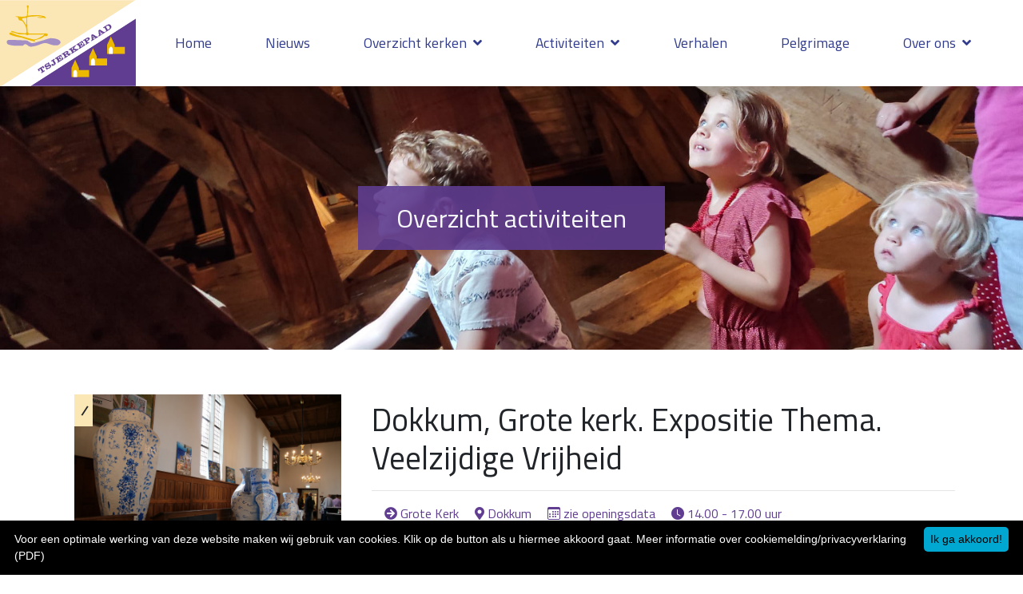

--- FILE ---
content_type: text/html; charset=UTF-8
request_url: https://www.tsjerkepaad.nl/overzicht-activiteiten/dokkum-grote-kerk
body_size: 5823
content:

<!DOCTYPE html>
<html lang="en">

<head>
	<meta charset="utf-8">
	<meta name="viewport" content="width=device-width, initial-scale=1, shrink-to-fit=no">
	<meta name="Description" content="" />
	<meta name="author" content="Tsjerkepaad Friesland">

	<link rel="apple-touch-icon" sizes="57x57" href="/favicon/apple-icon-57x57.png">
	<link rel="apple-touch-icon" sizes="60x60" href="/favicon/apple-icon-60x60.png">
	<link rel="apple-touch-icon" sizes="72x72" href="/favicon/apple-icon-72x72.png">
	<link rel="apple-touch-icon" sizes="76x76" href="/favicon/apple-icon-76x76.png">
	<link rel="apple-touch-icon" sizes="114x114" href="/favicon/apple-icon-114x114.png">
	<link rel="apple-touch-icon" sizes="120x120" href="/favicon/apple-icon-120x120.png">
	<link rel="apple-touch-icon" sizes="144x144" href="/favicon/apple-icon-144x144.png">
	<link rel="apple-touch-icon" sizes="152x152" href="/favicon/apple-icon-152x152.png">
	<link rel="apple-touch-icon" sizes="180x180" href="/favicon/apple-icon-180x180.png">
	<link rel="icon" type="image/png" sizes="192x192" href="/favicon/android-icon-192x192.png">
	<link rel="icon" type="image/png" sizes="32x32" href="/favicon/favicon-32x32.png">
	<link rel="icon" type="image/png" sizes="96x96" href="/favicon/favicon-96x96.png">
	<link rel="icon" type="image/png" sizes="16x16" href="/favicon/favicon-16x16.png">
	<link rel="manifest" href="/favicon/manifest.json">
	<meta name="msapplication-TileColor" content="#ffffff">
	<meta name="msapplication-TileImage" content="/favicon/ms-icon-144x144.png">
	<meta name="theme-color" content="#ffffff">

	<meta property="og:url" content="https://www.tsjerkepaad.nl/overzicht-activiteiten/dokkum-grote-kerk" />
	<meta property="og:type" content="website" />
	<meta property="og:title" content="" />
	<meta property="og:description" content="" />
	<meta property="og:image" content="" />

	<title></title>

		<link rel="dns-prefetch" href="//stackpath.bootstrapcdn.com">
	<link rel="dns-prefetch" href="//use.fontawesome.com">
	<link rel="dns-prefetch" href="//cdnjs.cloudflare.com">
	<link rel="dns-prefetch" href="//fonts.googleapis.com">


		<link rel=" stylesheet" href="//stackpath.bootstrapcdn.com/bootstrap/4.3.1/css/bootstrap.min.css" integrity="sha384-ggOyR0iXCbMQv3Xipma34MD+dH/1fQ784/j6cY/iJTQUOhcWr7x9JvoRxT2MZw1T" crossorigin="anonymous">

		<link rel="stylesheet" href="//use.fontawesome.com/releases/v5.8.2/css/all.css" integrity="sha384-oS3vJWv+0UjzBfQzYUhtDYW+Pj2yciDJxpsK1OYPAYjqT085Qq/1cq5FLXAZQ7Ay" crossorigin="anonymous">

		<link type="text/css" href="//cdnjs.cloudflare.com/ajax/libs/flexslider/2.7.2/flexslider.min.css" rel="stylesheet">

		<link rel="stylesheet" href="//cdnjs.cloudflare.com/ajax/libs/fancybox/3.2.5/jquery.fancybox.min.css" />

		<link rel="stylesheet" href="//cdnjs.cloudflare.com/ajax/libs/ekko-lightbox/5.3.0/ekko-lightbox.css" />

		<link rel="stylesheet" href="//cdnjs.cloudflare.com/ajax/libs/animate.css/3.7.0/animate.min.css">

		<link rel="stylesheet" href="https://cdn.jsdelivr.net/npm/bootstrap-icons@1.8.1/font/bootstrap-icons.css">

		<link href="/css/hamburger.css" rel="stylesheet">
	<link href="/css/menu.css" rel="stylesheet">
	<link href="/css/scrolltotop.css" rel="stylesheet">
	<link href="/css/videoheader.css" rel="stylesheet">
	<link href="/css/eigen.css" rel="stylesheet">


	
	<!-- Global site tag (gtag.js) - Google Analytics -->
	<script async src="https://www.googletagmanager.com/gtag/js?id=G-SD3X67TR7D"></script>
	<script>
	window.dataLayer = window.dataLayer || [];
	function gtag(){dataLayer.push(arguments);}
	gtag('js', new Date());

	gtag('config', 'G-SD3X67TR7D');
	</script>

</head>
<body>

   <div id="fb-root"></div>
    <script async defer crossorigin="anonymous" src="https://connect.facebook.net/nl_NL/sdk.js#xfbml=1&version=v12.0&appId=480928918968516&autoLogAppEvents=1" nonce="TySdbUlU"></script>


        <nav class="navbar navbar-expand-lg navbar-light stickytop bg-white pl-0 shadow">
        <a href="/" class=""><img src="/images/tsjerkepaad.svg" alt="Tsjerkepaad in Friesland" title="Tsjerkepaad in Friesland" class="logo-in-navbar"></a>
        <a class="navbar-brand d-block d-lg-none" href="/home">Tsjerkepaad</a>
        <span class="small ml-5 pl-3 d-block d-lg-none">menu</span>
        <button class="navbar-toggler hamburger-button" type="button" data-toggle="collapse" data-target="#collapsibleNavId" aria-controls="collapsibleNavId" aria-expanded="false" aria-label="Toggle navigation">

            <div class="animated-icon2"><span></span><span></span><span></span><span></span> </div>
        </button>
        <div class="collapse navbar-collapse" id="collapsibleNavId">
            <div class="container">
                <ul class="navbar-nav d-flex justify-content-between">

	<li class="nav-item flex-fill  " ><a href="/" class="nav-link">Home</a></li><li class="nav-item flex-fill  " ><a href="/nieuws" class="nav-link">Nieuws</a></li>
			<li class="nav-item dropdown flex-fill  ">
				<a href="/overzicht-kerken" title="" id="navbarDropdown" class="nav-link" data-toggle="" aria-haspopup="true" aria-expanded="false"> Overzicht kerken <i class="fas fa-angle-down pl-1"></i></a>

				<div class="dropdown-menu " aria-labelledby="navbarDropdown">
			<a href="/kerken/kerkenroutes-per-regio" class="dropdown-item"><i class="fas fa-angle-right menu-item-bullet pr-2"></i> Kerken per regio</a><a href="/rondjesoverzicht" class="dropdown-item"><i class="fas fa-angle-right menu-item-bullet pr-2"></i> Rondjes om de kerken</a></div></li>
			<li class="nav-item dropdown flex-fill  ">
				<a href="/activiteiten" title="" id="navbarDropdown" class="nav-link" data-toggle="" aria-haspopup="true" aria-expanded="false"> Activiteiten <i class="fas fa-angle-down pl-1"></i></a>

				<div class="dropdown-menu " aria-labelledby="navbarDropdown">
			<a href="/routes-georganiseerd-in-2025" class="dropdown-item"><i class="fas fa-angle-right menu-item-bullet pr-2"></i> Fiets- en wandelroutes. Georganiseerd in 2025.</a><a href="/routes-fiets-wandel-te-doen-in" class="dropdown-item"><i class="fas fa-angle-right menu-item-bullet pr-2"></i> Fiets- en wandelroutes. Zelf te doen.</a></div></li><li class="nav-item flex-fill  " ><a href="/verhalen" class="nav-link">Verhalen</a></li><li class="nav-item flex-fill  " ><a href="/pelgrimage" class="nav-link">Pelgrimage</a></li>
			<li class="nav-item dropdown flex-fill  ">
				<a href="/over-ons" title="" id="navbarDropdown" class="nav-link" data-toggle="" aria-haspopup="true" aria-expanded="false"> Over ons <i class="fas fa-angle-down pl-1"></i></a>

				<div class="dropdown-menu " aria-labelledby="navbarDropdown">
			<a href="/over-ons/ontstaansgeschiedenis-tsjerkepaad" class="dropdown-item"><i class="fas fa-angle-right menu-item-bullet pr-2"></i> Ontstaan Tsjerkepaad </a><a href="/over-ons/verwijzingen-naar-sites" class="dropdown-item"><i class="fas fa-angle-right menu-item-bullet pr-2"></i> Verwijzingen naar Sites</a><a href="/over-ons/partners-samenwerking" class="dropdown-item"><i class="fas fa-angle-right menu-item-bullet pr-2"></i> Samenwerkingspartners</a></div></li>
</ul>            </div>
        </div>
    </nav>

    
                    <div class="container-fluid header-foto">
            <div class="row">
                <div class="card">
                                        <img class="card-img-top img-fluid rounded-0" src="/ckfinder/userfiles/images/headerfoto-activiteiten.jpg">
                    <div class="card-img-overlay d-flex flex-column align-items-center justify-content-center">
                                                    <div class="header-titel px-5 py-3 text-light text-center animated fadeInLeft transparante-achtergrond-blauw">Overzicht activiteiten</div>
                        
                    </div>
                </div>
            </div>
        </div>
            
        

    
    
        <div class="content-section">
                                        
           

                                                            

        </div>
    



    
    
            <div class="container pb-5">
            <!-- <iframe src="https://widget.friesland.nl/?title=Evenementen%20in%20Kerken&cta_url=https%3A%2F%2Fwww.friesland.nl%2Fnl%2Fkerken&cta_text=Bekijk%20hier%20alle%20evenementen&type=event&marker=kerkevent" height="550" width="100%" frameborder="0" allowfullscreen="allowfullscreen" class=""></iframe> -->
            
	<div class="row">
		<div class="col-12 col-sm-6 col-md-6 col-lg-4 pb-3 pt-5">
			<div class="position-relative">
				<div class="position-absolute p-2 m-2" style="background-color : #fbe6b6; z-index : 99999;"><b><i>/</i></b></div>
				<img class="img-fluid fadeIn animated d-block p-2" src="/ckfinder/userfiles/images/aa%20Expositie%20Dokkum%20Gr_%20kerk%20IMG_5585.JPG" alt="">
			</div>
			<div>
				<img class="img-fluid fadeIn animated d-block p-2" src="" alt="">
			</div>
			<div>
				<img class="img-fluid fadeIn animated d-block p-2" src="" alt="">
			</div>
			<div>
				<img class="img-fluid fadeIn animated d-block p-2" src="" alt="">
			</div>
			
		</div>
		<div class="col-12 col-sm-6 col-md-6 col-lg-8 pb-3 pt-5">

			<p>
				<h1><span class=""></span>Dokkum, Grote kerk. Expositie Thema. Veelzijdige Vrijheid</h1>
			</p>
			<hr>
			<!--<span class="nieuwsitems-datum paars"><i class="far fa-clock paars"></i> </span>-->
			<span class="paars nieuwsitems-datum pl-3"> <i class="fas fa-arrow-circle-right"></i> Grote Kerk</span>			<span class=" paars nieuwsitems-datum pl-3"> <i class="fas fa-map-marker-alt"></i> Dokkum</span>			<span class=" paars nieuwsitems-datum pl-3"> <i class="bi bi-calendar3"></i> zie openingsdata </span>			<span class=" paars nieuwsitems-datum pl-3"> <i class="bi bi-clock-fill"></i> 14.00 - 17.00 uur </span>
			<p class="pt-4"></p>
			<p>Zomerexpositie 2025&nbsp; &nbsp; &nbsp; &nbsp;&quot;Veelzijdige Vrijheid&quot;<br />
&nbsp;<br />
Veelzijdige vrijheid is het thema van de zomerexpositie Leerlingen van het Dockinga College verzorgen de invulling. De leerlingen hebben o.a. manshoge vazen gemaakt. Vrijheid is immers even breekbaar als een vaas.<br />
&nbsp;De grote vazen zijn voorzien van azuurblauwe schilderingen die verschillende, eigentijdse interpretaties van vrijheid verbeelden. Ze zijn ge&iuml;nspireerd op het beroemde Delfts blauw aardewerk uit de 17e eeuw. &nbsp;Daarnaast zijn er kleinere keramiekvazen, elk met een eigen titel en toelichting. Het zijn kleurrijke, persoonlijke kunstwerken met elk een verhaal. Ook zijn er collages te zien met actuele beeldfragmenten, die op creatieve wijze aansluiten bij het overkoepelende<br />
Dit jaar herdenken we in Nederland en in Dokkum dat we 80 jaar geleden zijn bevrijd.<br />
Daarom zet de Grote Kerkcommissie tijdens de zomerexpositie het thema Vrijheid centraal. Dat biedt jongeren ruimte, want vrijheid is een veelzijdig en heel actueel begrip. &nbsp;<br />
De expositie is van 23 mei tot en met 14 september te bezichtigen op woensdag-, vrijdag-, zaterdag- en zondagmiddag tussen twee en vijf uur.<br />
<br />
&nbsp;<br />
&nbsp;</p>
			<p class="pt-3"><a href="/activiteiten" class="btn terugbutton"><i class="fas fa-angle-left"></i> Terug naar overzicht</span></a></p>
		</div>

	</div>        </div>
    
    
    

    
    
    




        <div class="footer transparante-achtergrond-blauw">
        <div class="container pb-5">
            <div class="row">
                <div class="col-12 col-sm-12 col-md-4 px-4 mt-5 mb-3">
                    <h4>Tsjerkepaad</h4>
                    <hr class="bg-light" /><strong>Telefoon:</strong><br />
0515-416067<br />
<br />
<strong>Contact:&nbsp;</strong><br />
Hendrika Jellema, secretaris<br />
E-mailadres:&nbsp;hh.jellema@ziggo.nl<br />
<br />
<b>Postadres:</b><br />
Tsjeml&acirc;n 6<br />
8627 SJ Gauw                </div>
                <div class="col-12 col-sm-12 col-md-4 px-4 mt-5 mb-3">
                    <h4>Menu</h4>
                    <span class=""><hr class="bg-light" />
<ul>
	<li><a href="/nieuws">Nieuws</a></li>
	<li><a href="/overzicht-kerken">Overzicht kerken</a></li>
	<li><a href="/activiteiten">Activiteiten</a></li>
	<li><a href="/verhalen">Verhalen</a></li>
	<li><a href="/pelgrimage">Pelgrimage</a></li>
	<li><a href="/fotogalerij">Fotogalerij</a></li>
	<li><a href="/over-ons">Over ons</a></li>
</ul>
</span>
                </div>
                <div class="col-12 col-sm-12 col-md-4 px-4 mt-5 mb-3">
                    <h4>Social media</h4>
                    <span class=""><hr class="bg-light" />Volg ons via <a href="https://www.instagram.com/tsjerkepaad/" target="_blank">Instagram</a><br />
Volg ons via <a href="https://www.facebook.com/Tsjerkepaadroute/" target="_blank">Facebook</a><br />
<br />
De beelden uit de introductiefilm bovenaan de pagina zijn deels afkomstig uit de documentaire <a href="https://www.santiagoaanhetwad.nl/" target="_blank">Santiago aan het Wad - Pelgrimeren in Friesland</a> van Anton Stoelwinder. Samenstelling en overige beelden: <a href="https://imagez.nl/">Peter Sauermann</a></span>
                </div>
            </div>
        </div>
    </div>
    <div class="container-fluid transparante-achtergrond-blauw50">

        <div class="container text-center shadow p-5 bg-white">
            <div class="row">
                <div class="col-12 col-sm-12 col-md-12 col-lg-6">
                    <b>Tsjerkepaad werkt samen met:</b><br>
                    <div class="d-flex align-content-center justify-content-center p-4">
                        <div class="row">
                            <div class="col-6 col-sm-4 foto p-1"><img alt="" src="/ckfinder/userfiles/images/provinsje_fryslan_logo_rgb.jpg" style="width: 1000px; height: 383px;" /></div>
                            <div class="col-6 col-sm-4 foto p-1">&nbsp;<img alt="" src="/ckfinder/userfiles/images/z%20Organum%20Frisicum%20%20Logo.jpg" style="width: 241px; height: 345px;" /></div>
                            <div class="col-6 col-sm-4 foto p-1"><img alt="" src="/ckfinder/userfiles/images/SAFT_Hoofdlogo%20links_RGB.png" style="width: 1191px; height: 851px; margin-left: 0px; margin-right: 0px;" /></div>
                            <div class="col-6 col-sm-4 foto p-1"></div>
                            <div class="col-6 col-sm-4 foto p-1"></div>
                            <div class="col-6 col-sm-4 foto p-1"></div>
                        </div>
                    </div>
                </div>
                <div class="col-12 col-sm-12 col-md-12 col-lg-6">
                    <div class="fb-page" data-href="https://www.facebook.com/Tsjerkepaadopenkerkenroute" data-tabs="timeline" data-width="" data-height="" data-small-header="true" data-adapt-container-width="true" data-hide-cover="false" data-show-facepile="true"><blockquote cite="https://www.facebook.com/Tsjerkepaadopenkerkenroute" class="fb-xfbml-parse-ignore"><a href="https://www.facebook.com/Tsjerkepaadopenkerkenroute">Tsjerkepaad</a></blockquote></div>
                </div>
            </div>
        </div>

        <div class="container py-5 text-center">
            <span class="p-3"><b>Copyright</b> 2026: Tsjerkepaad Friesland</span>
            <span class="p-3"><a href="/privacyverklaring.pdf" target="_blank" title="Privacyverklaring">Privacyverklaring</a></span>
            <span class="p-3"><b>Realisatie:</b> <a href="https://www.wmmedia.nl" target="_blank" title="Realisatie: WMMEDiA">Wmmedia.nl</a></span>
        </div>
    </div>

        <!--
    <div class="d-none d-sm-block">
        <a href="https://wa.me/0513431817" class="text-decoration-none" title="WhatsApp met ons" target="_blank">
            <div class="whatsapp-button rounded-circle d-flex align-items-center justify-content-center animated fadeInLeft" data-toggle="tooltip" data-placement="left" title="Uitsluitend voor aanmeldingen kunt u met ons WhatsAppen"><i class="fab fa-whatsapp fa-2x"></i></div>
        </a>		
    </div>  
    -->

        <div class="container-fluid fixed-bottom d-block d-sm-none p-0 m-0">
        <div class="row no-gutters">
            <div class="col-6 nopadding"><a href="tel:0513-431817" title="Bel ons" class="btn btn-lg btn-primary btn-block shadow-lg rounded-0" style="border-right : 1px solid white"><i class="fas fa-phone text-white mb-3"></i></a></div>
            <div class="col-6 nopadding"><a href="mailto:info@tsjerkepaad.nl" title="Mail ons" class="btn btn-lg btn-primary btn-block shadow-lg rounded-0" style="border-right : 1px solid white"><i class="far fa-envelope text-white mb-3"></i></a></div>
            <!--<div class="col-4 nopadding"><a href="https://api.whatsapp.com/send?phone=31611232082" title="Whatsapp ons" class="btn btn-lg btn-success btn-block shadow-lg rounded-0" target="_blank"><i class="fab fa-whatsapp text-white mb-3"></i></a></div>-->
        </div>
    </div>

        <a href="javascript:" id="return-to-top"><i class="fas fa-lg fa-angle-up"></i></a>

    		<script src="https://code.jquery.com/jquery-3.3.1.js" integrity="sha256-2Kok7MbOyxpgUVvAk/HJ2jigOSYS2auK4Pfzbm7uH60=" crossorigin="anonymous"></script>
	<script src="https://cdnjs.cloudflare.com/ajax/libs/popper.js/1.14.7/umd/popper.min.js" integrity="sha384-UO2eT0CpHqdSJQ6hJty5KVphtPhzWj9WO1clHTMGa3JDZwrnQq4sF86dIHNDz0W1" crossorigin="anonymous"></script>
	<script src="https://stackpath.bootstrapcdn.com/bootstrap/4.3.1/js/bootstrap.min.js" integrity="sha384-JjSmVgyd0p3pXB1rRibZUAYoIIy6OrQ6VrjIEaFf/nJGzIxFDsf4x0xIM+B07jRM" crossorigin="anonymous"></script>

		<script src="https://cdn.jsdelivr.net/parallax.js/1.4.2/parallax.min.js"></script>
	<script type="text/javascript">
		$('.parallax-window').parallax({
			iosFix: true,
			androidFix: true,
			speed: 0.2
		});
		$('.parallax-window2').parallax({
			iosFix: true,
			androidFix: true,
			speed: 0.2
		});
	</script>

		<script src="https://cdnjs.cloudflare.com/ajax/libs/fancybox/3.2.5/jquery.fancybox.min.js"></script>

		<link rel="stylesheet" href="https://use.fontawesome.com/releases/v5.4.2/css/all.css" integrity="sha384-/rXc/GQVaYpyDdyxK+ecHPVYJSN9bmVFBvjA/9eOB+pb3F2w2N6fc5qB9Ew5yIns" crossorigin="anonymous">

		<script src="/bootstrap-validator-master/dist/validator.min.js"></script>

		<script>
		$(window).scroll(function() {
			if ($(this).scrollTop() >= 50) { // If page is scrolled more than 50px
				$('#return-to-top').fadeIn(200); // Fade in the arrow
			} else {
				$('#return-to-top').fadeOut(200); // Else fade out the arrow
			}
		});
		$('#return-to-top').click(function() { // When arrow is clicked
			$('body,html').animate({
				scrollTop: 0 // Scroll to top of body
			}, 500);
		});
	</script>

		<script src="https://cdnjs.cloudflare.com/ajax/libs/ekko-lightbox/5.3.0/ekko-lightbox.js"></script>
	<script type="text/javascript">
		$(document).on('click', '[data-toggle="lightbox"]', function(event) {
			event.preventDefault();
			$(this).ekkoLightbox({
				alwaysShowClose: false
			});
		});
	</script>

	<script>
		$(document).ready(function() {
			$(".mouseover").hover(
				function() {
					if ($(this).hasClass('animated pulse')) {
						$(this).removeClass('animated pulse')
					} else {
						$(this).addClass('animated pulse')
					}
				}
			)
		})
	</script>

	<script>
		$(document).ready(function() {
			$(".foto img").removeAttr("width").removeAttr("height").removeAttr("style").addClass("img-fluid");
			$(".sfeerfoto img").removeAttr("width").removeAttr("height").removeAttr("style").addClass("img-fluid");
			$(".fotolightbox a img").removeAttr("width").removeAttr("height").removeAttr("style").addClass("img-fluid").addClass("img-thumbnail");
			$(".fotolightbox a").attr("data-toggle", "lightbox").attr("data-gallery", "gallerij");
			$('[data-toggle="tooltip"]').tooltip();
		});
	</script>

	<script>
		// Add fadeToggle animation to dropdown       
		$('.dropdown').on('show.bs.dropdown', function(e) {
			$(this).find('.dropdown-menu').first().stop(true, true).fadeToggle(1500, swing);
		});

		// Add fadeToggle animation to dropdown 
		$('.dropdown').on('hide.bs.dropdown', function(e) {
			$(this).find('.dropdown-menu').first().stop(true, true).fadeToggle(1500, swing);
		});
	</script>

	<script>
		//hamburgermenu	
		$(document).ready(function() {

			$('.hamburger-button').on('click', function() {
				$('.animated-icon2').toggleClass('open');
			});

		});
	</script>

	<script type="text/javascript" id="cookieinfo" src="//cookieinfoscript.com/js/cookieinfo.min.js" data-moreinfo="privacyverklaring.pdf" data-bg="#000" data-fg="#ffffff" data-link="#ffffff" data-cookie="CookieInfoScript" data-text-align="left" data-message="Voor een optimale werking van deze website maken wij gebruik van cookies. Klik op de button als u hiermee akkoord gaat." data-close-text="Ik ga akkoord!" data-linkmsg="Meer informatie over cookiemelding/privacyverklaring (PDF)" data-divlinkbg="#00a7d1">
	</script>
</body>

</html>

--- FILE ---
content_type: text/css
request_url: https://www.tsjerkepaad.nl/css/menu.css
body_size: 485
content:
.stickytop {
  position: -webkit-sticky;
  position: sticky;
  top: 0;
  z-index: 2;
}

.navbar {
  padding-top: 0;
  padding-bottom: 0;
}

.nav-item {
  font-size: 1.1em;
  font-weight: normal;
  /* border-right : 1px solid rgba(48, 58, 136, 0.2); */
  text-align: center;
}

.nav-link {
  padding: 20px;
  padding-top: 15px;
  padding-bottom: 15px;
}

.nav-item:last-child {
  border-right: 0;
}

.nav-item a {
  color: #323c8d !important;
}

.nav-item a:hover {
  background-color: rgba(50, 60, 141, 0.1);
}

.menu-item-bullet {
  color: #e5302b;
}

.actievelink {
  /*box-shadow: inset 0px -2px 0px 0px #E5302B*/
  background-color: rgba(96, 61, 145, 0.1);
  font-weight: 700;
}

.fa-dot-circle {
  font-size: 11px;
}

.dropdown:hover > .dropdown-menu {
  display: block;
}

.dropdown > .dropdown-toggle:active {
  pointer-events: none;
}

.dropdown-menu {
  background-color: #e4e6ef;
  border-radius: 0;
  padding: 0;
  margin: 0;
  border: 0;
  -webkit-transition: all ease-in-out 300ms;
  transition: all ease-in-out 300ms;
}

.dropdown-item {
  padding: 15px 30px;
}

/* Small devices (landscape phones, 576px and up) */
@media (max-width: 576px) {
  .nav-item {
    border-right: 0px;
  }
}

/* Medium devices (tablets, 768px and up) */
/* Large devices (desktops, 992px and up) */
/* Extra large devices (large desktops, 1200px and up) */
/*# sourceMappingURL=menu.css.map */

--- FILE ---
content_type: text/css
request_url: https://www.tsjerkepaad.nl/css/eigen.css
body_size: 1522
content:
@import url("https://fonts.googleapis.com/css?family=Titillium+Web:400,700&display=swap");
.achtergrond-kleur-verloop {
	background: white;
	background: radial-gradient(circle, white 0%, #323c8d 60%);
	height: 6px;
}

body {
	font-family: 'Titillium Web', sans-serif;
}

.list-group-item {
	background-color: #efebf4;
}
.list-group-item:hover {
	background-color: #ded3eb !important;
}

.paars {
	color: #603d91;
}

.logo-in-navbar {
	width: 170px;
}

.subtitelkerken {
	font-size: 0.7em;
}

.transparante-achtergrond-blauw {
	background-color: rgba(96, 61, 145, 0.9);
}

.transparante-achtergrond-blauw50 {
	background-color: rgba(96, 61, 145, 0.5);
}

.transparante-achtergrond-wit {
	background-color: rgba(255, 255, 255, 0.9);
}

.transparante-achtergrond-geel {
	background-color: rgba(251, 230, 182, 0.9);
}

.header-foto-clip {
	-webkit-clip-path: polygon(100% 0, 100% 75%, 90% 100%, 0 100%, 0 0);
	clip-path: polygon(100% 0, 100% 75%, 90% 100%, 0 100%, 0 0);
}

.footer-foto-clip {
	-webkit-clip-path: polygon(0% 20%, 93% 20%, 100% 0%, 100% 100%, 0% 100%);
	clip-path: polygon(0% 20%, 93% 20%, 100% 0%, 100% 100%, 0% 100%);
}

.card,
.btn {
	border-radius: 0;
	border: 0;
}

.content-section > * .btn {
	min-width: 20rem;
	padding: 20px;
	background-color: #603d91;
	-webkit-transition: all ease-in-out 100ms;
	transition: all ease-in-out 100ms;
	color: #fff;
	font-weight: 700;
}

.content-section > * .btn:hover {
	background-color: rgba(96, 61, 145, 0.8);
	color: #fff;
	padding-left: 40px;
}

.content-section > * .btn::after {
	content: '\f105';
	font-family: 'Font Awesome 5 Free';
	margin-left: 20px;
	-webkit-transition: all ease-in-out 100ms;
	transition: all ease-in-out 100ms;
}

.content-section > * .btn:hover::after {
	margin-left: 40px;
}

.terugbutton {
	/*min-width: 20rem;*/
	padding: 10px 20px 10px 20px;
	background-color: #603d91;
	-webkit-transition: all ease-in-out 100ms;
	transition: all ease-in-out 100ms;
	color: #fff;
	font-weight: 700;
	transform-origin: bottom left;
}

.terugbutton:hover {
	background-color: rgba(96, 61, 145, 0.8);
	color: #fff;
	padding-left: 30px;
	padding-right: 30px;
	transform-origin: bottom left;
}

.nieuwsitems-container {
	background-color: rgba(96, 61, 145, 0.1);
	color: #000;
	-webkit-transition: all ease-in-out 100ms;
	transition: all ease-in-out 100ms;
	-webkit-clip-path: polygon(95% 0%, 100% 50%, 95% 100%, 0% 100%, 0% 0%);
	clip-path: polygon(95% 0%, 100% 50%, 95% 100%, 0% 100%, 0% 0%);
}

.nieuwsitems-container:hover {
	background-color: rgba(96, 61, 145, 0.2);
	color: #000;
}

.nieuwsitems-image {
	-webkit-transition: all ease-in-out 100ms;
	transition: all ease-in-out 100ms;
}

.nieuwsitems-container:hover > .nieuwsitems-image img {
	-webkit-transition: all ease-in-out 100ms;
	transition: all ease-in-out 100ms;
	-webkit-filter: grayscale(100%);
	/* Safari 6.0 - 9.0 */
	filter: grayscale(100%);
}

.nieuwsitems-arrow {
	-webkit-transition: all ease-in-out 100ms;
	transition: all ease-in-out 100ms;
	padding-right: 50px;
}

.nieuwsitems-container:hover > .nieuwsitems-arrow {
	padding-right: 20px;
}

.nieuwsitems-titel {
	font-size: 2rem;
}

.nieuwsitems-datum {
	font-size: 1.0rem;
}

.fotoalbum {
	background-color: rgba(0, 0, 0, 0);
	-webkit-transition: all ease-in-out 100ms;
	transition: all ease-in-out 100ms;
	margin-top: 10px;
	margin-bottom: -10px;
}

.fotoalbum:hover {
	margin-top: -10px;
	margin-bottom: 10px;
}

.fotoalbum-titel {
	font-size: 1.5rem;
	font-weight: 700;
	background-color: rgba(96, 61, 145, 0.8);
	color: white;
	padding: 10px;
	padding-left: 20px;
	padding-right: 20px;
	width: 100%;
}

.fotoalbum:hover > .fotoalbum-titel {
	background-color: rgba(96, 61, 145, 0.3);
}

.fotoalbum > card-img-top {
	height: 200px;
	width: 100%;
	overflow: hidden;
}

.jumbotron {
	/* background: url("https://source.unsplash.com/random/") no-repeat center center;  */
	background-size: cover;
	background-repeat: no-repeat;
}

.schaduw-text {
	text-shadow: 2px 2px #000;
	background-color: rgba(0, 0, 0, 0.7);
}

.overflowhidden {
	overflow: hidden;
}

.header-titel {
	font-size: 2.5vw;
}

a {
	color: #603d91;
	text-decoration: none;
}

a:hover {
	color: rgba(96, 61, 145, 0.8);
	text-decoration: none;
}

.parallax-window {
	min-height: 600px;
	background: transparent;
	width: 100%;
}

a.totop {
	font-size: 40px;
	color: #323c8d;
}

a.totop:hover {
	background-color: transparent;
}

.whatsapp-button {
	position: fixed;
	bottom: 0px;
	left: 20px;
	margin-bottom: 20px;
	margin-right: 20px;
	width: 50px;
	height: 50px;
	background-color: #00e676;
	color: #fff;
}

.whatsapp-button:hover {
	background-color: #11b867;
}

.effect-box-inner-color {
	-webkit-transition: all 0.3s ease;
	transition: all 0.3s ease;
	background-color: rgba(0, 0, 0, 0);
}

.effect-box-inner-color:hover {
	-webkit-box-shadow: inset 0 0 0 4px #da172a;
	box-shadow: inset 0 0 0 4px #da172a;
	background-color: rgba(0, 0, 0, 0.5);
}

.effect-zoom {
	-webkit-transition: all ease-in-out 0.2s;
	transition: all ease-in-out 0.2s;
}

.effect-zoom img {
	-webkit-transition: all ease-in-out 0.2s;
	transition: all ease-in-out 0.2s;
}

.diensten-titel {
	-webkit-transition: all ease-in-out 0.2s;
	transition: all ease-in-out 0.2s;
	width: 100%;
	text-align: center;
	font-size: 1.4rem;
	padding-bottom: 0px;
}

.card-img-overlay > .diensten-titel {
	-webkit-transition: all ease-in-out 0.2s;
	transition: all ease-in-out 0.2s;
	padding-bottom: 6px;
}

.card-img-overlay:hover > .diensten-titel {
	-webkit-transition: all ease-in-out 0.2s;
	transition: all ease-in-out 0.2s;
	padding-bottom: 30px;
}

.effect-zoom:hover img {
	-webkit-transform: scale(1.3);
	transform: scale(1.3);
}

.footer {
	font-size: 16px;
	color: white;
}

.footer a {
	color: white;
	text-decoration: underline;
}

/* Small devices (landscape phones, 576px and up) */
@media (max-width: 576px) {
	.logo-in-navbar {
		width: 100px;
	}
}

/* Medium devices (tablets, 768px and up) */
@media (max-width: 768px) {
	.footer-foto-clip {
		-webkit-clip-path: polygon(0% 0%, 100% 0%, 100% 0%, 100% 100%, 0% 100%);
		clip-path: polygon(0% 0%, 100% 0%, 100% 0%, 100% 100%, 0% 100%);
	}
}

/* Large devices (desktops, 992px and up) */
/* Extra large devices (large desktops, 1200px and up) */
@media all and (-ms-high-contrast: none), (-ms-high-contrast: active) {
	/* IE10+ CSS */
	.ekko-lightbox .modal-dialog {
		-webkit-box-flex: 100% !important;
		-ms-flex: 100% !important;
		flex: 100% !important;
		margin-left: 0;
		margin-right: 0;
		overflow: hidden;
		-ms-overflow-style: none;
	}
}
/*# sourceMappingURL=eigen.css.map */


--- FILE ---
content_type: image/svg+xml
request_url: https://www.tsjerkepaad.nl/images/tsjerkepaad.svg
body_size: 26566
content:
<?xml version="1.0" encoding="UTF-8"?>
<!DOCTYPE svg PUBLIC "-//W3C//DTD SVG 1.1//EN" "http://www.w3.org/Graphics/SVG/1.1/DTD/svg11.dtd">
<!-- Creator: CorelDRAW 2019 (64-Bit) -->
<svg xmlns="http://www.w3.org/2000/svg" xml:space="preserve" width="78.541mm" height="50mm" version="1.1" style="shape-rendering:geometricPrecision; text-rendering:geometricPrecision; image-rendering:optimizeQuality; fill-rule:evenodd; clip-rule:evenodd"
viewBox="0 0 7854.1 5000"
 xmlns:xlink="http://www.w3.org/1999/xlink"
 xmlns:xodm="http://www.corel.com/coreldraw/odm/2003">
 <defs>
  <style type="text/css">
   <![CDATA[
    .fil0 {fill:#FEFEFE}
    .fil2 {fill:#603D91;fill-rule:nonzero}
    .fil5 {fill:#A38FC3;fill-rule:nonzero}
    .fil4 {fill:#EDB800;fill-rule:nonzero}
    .fil1 {fill:#FBE6B6;fill-rule:nonzero}
    .fil3 {fill:white;fill-rule:nonzero}
   ]]>
  </style>
 </defs>
 <g id="Laag_x0020_1">
  <metadata id="CorelCorpID_0Corel-Layer"/>
  <rect class="fil0" x="-3.8" y="6.13" width="7856.42" height="5000"/>
  <g id="_2895229963616">
   <polygon class="fil1" points="-3.8,5006.08 75.86,5006.13 7833,6.16 -3.79,6.14 "/>
   <polygon class="fil2" points="1750.24,5006.1 7850.28,5006.05 7850.28,1074.24 "/>
   <polygon class="fil3" points="75.84,5006.09 1750.22,5006.09 7850.26,1074.23 7850.26,6.15 7832.95,6.16 "/>
   <path class="fil2" d="M2494.1 3837.72l65.33 101.35 -36.65 23.63 -10.78 -16.7c-25.35,-39.38 -64.06,-39.64 -119.06,-4.22l114.6 177.84c6.25,9.66 13.58,10.18 28.94,0.3l37.61 -24.24 17.74 27.44 -185.22 119.35 -17.71 -27.49 37.61 -24.23c15.38,-9.89 17.94,-16.79 11.69,-26.45l-114.6 -177.85c-54.96,35.42 -70.71,70.81 -45.32,110.13l10.73 16.71 -36.65 23.62 -65.29 -101.37 307.03 -197.82z"/>
   <path class="fil2" d="M2398.59 4217.09l10.11 15.68 173.41 -111.72 -10.11 -15.71 -31.72 20.49c-19.46,12.51 -30.08,10.91 -38.63,-2.4l-118.39 -183.73 5.88 -3.79c59.77,-38.57 101.67,-35.77 128.75,6.27l6.98 10.82 24.84 -16.03 -57.7 -89.55 -295.26 190.23 57.74 89.55 24.85 -15.98 -6.98 -10.81c-13.86,-21.53 -16.54,-42.76 -8.01,-63.06 8.12,-19.44 26.3,-37.99 55.45,-56.8l5.93 -3.81 118.4 183.78c4.53,7.03 5.42,13.46 2.79,19.69 -2.34,5.46 -7.47,10.58 -16.61,16.44l-31.72 20.44zm5.94 35.08l-25.3 -39.26 43.49 -28.02c6.38,-4.14 10.18,-7.56 11.31,-10.22 0.33,-0.82 1.02,-2.35 -1.71,-6.56l-110.76 -171.91c-23,15.68 -37.86,31.34 -44.27,46.55 -6.75,16.07 -4.49,32.44 6.88,50.05l14.53 22.6 -48.42 31.21 -72.89 -113.13 318.79 -205.46 72.94 113.17 -48.47 31.22 -14.58 -22.63c-22.11,-34.32 -54.57,-35.53 -103.4,-5.82l110.8 171.87c2.73,4.25 4.38,4.28 5.4,4.29 2.89,-0.04 7.54,-2.08 13.81,-6.1l43.54 -28.05 25.29 39.26 -196.98 126.94z"/>
   <path class="fil2" d="M2782.64 3651.73l28.71 -18.5 60.31 93.56 -35.66 22.97c-37.97,-32.83 -87.81,-41.7 -146.75,-3.72 -46.05,29.7 -59.15,50.74 -43.34,75.23 35.9,55.69 229.98,-128.21 296.71,-24.63 38.04,59.06 -10.93,117.94 -80.26,162.62 -37.12,23.91 -81.92,35.98 -121.9,37l3.23 28.93 -33.67 21.72 -64.83 -100.63 36.61 -23.63c39.01,45.3 96.86,45.87 167.19,0.57 43.57,-28.09 54.54,-56.7 43.08,-74.55 -40.94,-63.49 -230.93,126.76 -299.36,20.54 -33.74,-52.37 14.79,-115.14 74.72,-153.75 37.65,-24.24 77.71,-31.68 110.85,-34.65l4.36 -29.08z"/>
   <path class="fil2" d="M2654.85 3948.39l57.24 88.82 24.12 -15.53 -3.58 -32.2 7.63 -0.2c41.45,-1.09 84.57,-14.19 118.32,-35.93 46.59,-30.04 118.74,-89.86 78.15,-152.89 -12.63,-19.56 -30.98,-29.05 -56.13,-29.07 -36.94,0 -82.66,20.34 -123,38.23 -35.54,15.78 -66.2,29.4 -88.81,29.4 -13.1,0.01 -22.82,-4.68 -28.79,-13.97 -9.44,-14.68 -9.99,-28.75 -1.68,-42.99 7.43,-12.64 22.39,-25.96 47.12,-41.88 54.31,-35.01 107.27,-34.39 151.1,0.88l25.42 -16.37 -52.66 -81.76 -20.19 12.98 -4.72 31.41 -5.52 0.49c-27.71,2.49 -68.97,8.64 -107.66,33.52 -58.16,37.52 -103.22,96.63 -72.62,144.1 12.89,19.99 31.31,29.71 56.29,29.71 35.47,-0.02 79.43,-19.53 118.19,-36.79 34.63,-15.42 67.32,-29.95 91.58,-29.96 15.04,-0.03 26.24,5.53 33.28,16.51 7.37,11.38 7.15,25.73 -0.58,40.44 -7.76,14.84 -23.19,29.95 -44.59,43.75 -70.5,45.49 -131.02,46.11 -172.14,2.7l-25.77 16.6zm53.07 108.22l-72.43 -112.4 47.66 -30.72 3.98 4.59c36.7,42.68 91.61,42.06 158.04,-0.77 19.37,-12.5 33.11,-25.79 39.77,-38.47 3.73,-7.08 6.97,-17.45 1.22,-26.36 -4.45,-6.87 -11.29,-10.09 -21.52,-10.07 -21.26,0 -52.63,13.95 -85.88,28.73 -40.02,17.84 -85.43,38.01 -123.84,38.03 -29.75,-0.02 -52.65,-12.19 -68.11,-36.14 -35.86,-55.66 12.74,-122.19 76.81,-163.47 38.75,-24.97 79.55,-32.28 108.53,-35.22l4 -26.79 37.31 -24.02 67.87 105.34 -45.94 29.64 -3.96 -3.46c-40,-34.52 -87.75,-35.72 -138.4,-3.1 -22.78,14.68 -36.31,26.52 -42.59,37.2 -5.64,9.61 -5.22,18.09 1.38,28.34 2.06,3.21 6.11,7.5 16.98,7.5 19.63,0.02 50.49,-13.68 83.11,-28.15 41.64,-18.52 88.81,-39.47 128.67,-39.47 29.9,0.03 52.77,11.95 67.91,35.5 35.02,54.31 5.78,115.51 -82.31,172.26 -33.79,21.78 -76.36,35.38 -117.93,37.84l2.9 25.78 -43.23 27.86z"/>
   <path class="fil2" d="M3117.39 3474.83c-15.37,9.9 -17.89,16.83 -11.69,26.46l98.35 152.61c24.86,38.6 -6.31,89.16 -62.76,125.57 -45.06,29.03 -119.52,54.89 -146.05,13.7 -13.9,-21.53 -11.49,-49.37 20.2,-69.81 19.3,-12.4 47.26,-12.53 57.08,2.68 11.72,18.19 6.04,37.62 -17.78,53.99 18.14,0.96 37.62,-7.94 53.98,-18.49 26.75,-17.21 41.07,-39.58 28.61,-58.91l-100.96 -156.67c-6.21,-9.67 -13.58,-10.19 -28.91,-0.3l-32.7 21.1 -17.67 -27.49 177.77 -114.55 17.69 27.44 -35.16 22.67z"/>
   <path class="fil2" d="M3046.09 3721.33c-9.23,-0.01 -19,2.89 -26.83,7.96 -13.24,8.5 -21.57,18.91 -24.17,30.14 -2.3,9.9 -0.2,20.26 6.05,29.92 7.76,12.09 21.21,18.26 39.87,18.25 32.22,-0.01 70.93,-17.6 96.46,-34.02 47.62,-30.71 84.84,-78.43 60.66,-115.88l-98.34 -152.62c-10.9,-16.94 0.87,-27.77 13.82,-36.14l29.24 -18.87 -10.11 -15.67 -165.99 106.96 10.11 15.67 26.78 -17.26c19.46,-12.52 30.08,-10.91 38.63,2.39l100.98 156.7c7.31,11.35 7.55,24.3 0.67,37.3 -5.8,10.95 -16.63,21.76 -31.38,31.3 -21.52,13.85 -41.11,20.54 -58.14,19.57l-20.65 -1.07 17.02 -11.72c14.05,-9.67 28.22,-25.23 15.83,-44.41 -3.47,-5.39 -10.95,-8.5 -20.51,-8.5zm-5.05 100.29c-23.42,0 -41.32,-8.53 -51.71,-24.67 -8.22,-12.76 -11.01,-27.23 -7.92,-40.65 3.46,-14.88 13.93,-28.28 30.24,-38.83 10.06,-6.48 22.62,-10.19 34.45,-10.17 14.4,0 26.18,5.46 32.31,14.94 10.17,15.78 9.05,32.64 -2.43,47.64 9.02,-2.91 18.75,-7.65 28.95,-14.23 12.73,-8.21 21.92,-17.2 26.59,-26.04 4.5,-8.54 4.48,-16.12 -0.09,-23.18l-100.93 -156.68c-2.77,-4.23 -4.43,-4.27 -5.43,-4.28 -2.91,0.05 -7.55,2.08 -13.83,6.11l-38.56 24.85 -25.29 -39.25 189.56 -122.19 25.31 39.3 -41.05 26.42c-14.41,9.31 -12.39,12.46 -9.61,16.77l98.36 152.62c25.41,39.48 -0.65,93.86 -64.9,135.25 -27.17,17.52 -68.81,36.25 -104.02,36.27z"/>
   <path class="fil2" d="M3340.33 3640.62l-17.71 -27.47 27.71 -17.87c16.86,-10.85 23.86,-20.63 9.5,-42.91l-93.04 -144.4c-10.28,-15.99 -19.37,-16.98 -45.09,-0.41l-22.28 14.36 -17.7 -27.47 326.83 -210.57 63.16 97.99 -36.65 23.62c-39.98,-45.68 -58.85,-61.9 -125.2,-19.17l-87.13 56.18 49.75 77.2 26.26 -16.88c29.7,-19.15 35.88,-38.91 16.5,-68.99l-3.08 -4.83 36.61 -23.61 79.92 124.02 -36.65 23.63 -5.71 -8.91c-19.38,-30.09 -40.19,-33.02 -69.89,-13.87l-26.26 16.92 55.75 86.54 99.02 -63.83c45.58,-29.33 49.79,-62.01 18.58,-120.22l36.66 -23.62 66.97 103.97 -326.83 210.6z"/>
   <path class="fil2" d="M3332.31 3615.24l10.1 15.68 315.07 -202.97 -59.42 -92.19 -25.34 16.35c29.83,58.54 22.82,93.52 -23.96,123.67l-104.91 67.64 -63.34 -98.31 32.1 -20.72c34.36,-22.15 58.5,-16.8 79.61,15.92l1.91 3.02 24.88 -16.03 -72.32 -112.22 -24.84 16.03c20.16,32.07 14.17,56.01 -19.35,77.57l-32.1 20.71 -57.36 -89.01 93.03 -59.93c67.99,-43.84 91.99,-27.38 130.27,15.88l25.69 -16.53 -55.57 -86.23 -315.06 202.97 10.11 15.71 16.36 -10.54c14.52,-9.35 23.69,-13.2 31.73,-13.16 11.55,-0.02 18.39,8.34 23.08,15.59l93.05 144.44c17.08,26.49 7.71,40.19 -11.6,52.59l-21.82 14.07zm5.94 35.09l-25.29 -39.26 33.58 -21.66c14.48,-9.33 19.21,-14.92 7.41,-33.23l-93.09 -144.43c-5.43,-8.49 -8.66,-9.21 -11.26,-9.18 -4.9,-0.02 -12.56,3.47 -24.1,10.9l-28.21 18.16 -25.3 -39.25 338.65 -218.21 70.75 109.81 -47.61 30.7 -4.02 -4.54c-38.68,-44.29 -54.52,-57.57 -116.1,-17.92l-81.25 52.38 42.17 65.43 20.32 -13.11c27.49,-17.7 31.27,-33.22 14.46,-59.28l-6.92 -10.74 48.41 -31.22 87.52 135.84 -48.42 31.18 -9.55 -14.8c-13.07,-20.33 -24.02,-22.69 -31.1,-22.7 -8.13,0.02 -17.63,3.59 -29.05,10.96l-20.37 13.13 48.14 74.72 93.15 -59.99c42.04,-27.09 46.11,-55.11 16.16,-111.02l-3.06 -5.72 48.01 -30.9 74.56 115.75 -338.59 218.2z"/>
   <path class="fil2" d="M3763.4 3165.64l58.44 -37.65c53.46,-34.46 60.45,-57.35 42.75,-84.82 -14.84,-23.01 -43.52,-22.94 -87.1,5.11l-63.4 40.88 49.31 76.48zm-32.2 223.03l-17.7 -27.48 34.66 -22.34c15.36,-9.89 17.93,-16.78 11.69,-26.44l-105.99 -164.47c-6.21,-9.67 -13.58,-10.19 -28.91,-0.31l-34.67 22.34 -17.7 -27.48 215.42 -138.8c71.81,-46.25 119.12,-46.78 145.19,-6.31 24.64,38.22 -6.48,84.56 -54.34,120.15l0.5 0.72c55.1,-28.66 77.99,-19.27 96.65,9.72 25.35,39.36 41.04,37.64 49.5,32.2 11.88,-7.65 11.79,-18.63 -2.3,-40.58l-7.43 -11.49 32.69 -21.05 7.37 11.5c30.66,47.54 14.45,82.17 -26.68,108.65 -49.04,31.61 -76.81,21.1 -96.41,-9.33 -38.27,-59.4 -64.5,-60.93 -122.45,-23.58l-29.19 18.83 48.09 74.6c6.2,9.68 13.57,10.19 28.89,0.32l36.16 -23.29 17.71 27.47 -180.75 116.45z"/>
   <path class="fil2" d="M3723.79 3091.24l41.71 64.7 52.53 -33.84c58.12,-37.47 52.39,-56.91 40.66,-75.13 -13.24,-20.53 -39.38,-17.28 -77.41,7.24l-57.49 37.03zm37.5 84.12l-56.86 -88.3 69.25 -44.66c45.79,-29.5 79.52,-29.82 96.78,-3.03 21.5,33.36 8.94,59.87 -44.85,94.5l-64.32 41.49zm-38.09 187.91l10.11 15.71 168.94 -108.85 -10.11 -15.71 -30.24 19.49c-19.45,12.52 -30.06,10.92 -38.61,-2.36l-51.89 -80.53 35.13 -22.61c28.51,-18.38 47.9,-26.25 64.88,-26.24 24.01,-0.02 43.44,15.01 67.23,51.89 20.67,32.12 46.49,33.16 86.7,7.25 20.22,-13.02 32.78,-27.34 37.36,-42.56 5.04,-16.81 0.85,-35.27 -12.72,-56.36l-3.63 -5.63 -20.91 13.46 3.63 5.63c11.34,17.58 20.23,37.3 0.2,50.21 -16.81,10.88 -37.17,-0.18 -59.17,-34.31 -10.9,-16.93 -21.47,-23.81 -36.39,-23.84 -13.02,-0.01 -29.72,5.42 -51.12,16.56l-5.69 2.92 -7.03 -10.84 4.78 -4.69c19.68,-14.61 81.58,-65.78 52.65,-110.69 -24.52,-38.02 -69.05,-34.38 -135.48,8.4l-209.56 135.05 10.1 15.67 28.78 -18.54c19.45,-12.56 30.07,-10.91 38.62,2.38l106 164.46c10.91,16.98 -0.86,27.81 -13.78,36.14l-28.78 18.54zm5.89 35.08l-25.3 -39.25 40.56 -26.14c14.41,-9.27 12.39,-12.41 9.6,-16.77l-106 -164.46c-2.74,-4.28 -4.39,-4.27 -5.39,-4.28 -2.91,0 -7.56,2.04 -13.83,6.06l-40.55 26.18 -25.3 -39.29 221.3 -142.59c38.49,-24.8 70.03,-36.87 96.39,-36.87 24.9,0.02 44.58,11 58.49,32.64 19.27,29.89 9.57,67.02 -25.59,103.22 7.36,-1.93 14.07,-2.91 20.25,-2.93 25.41,0.03 39.09,16.19 48.14,30.29 17.87,27.75 29.11,31.87 34.2,31.86 1.94,0.04 3.78,-0.55 5.63,-1.73 4.88,-3.17 10.91,-7.08 -4.39,-30.89l-11.22 -17.39 44.45 -28.65 11.23 17.43c15.73,24.42 20.58,47.28 14.38,67.98 -5.58,18.53 -20.08,35.44 -43.17,50.31 -47.81,30.82 -81.4,26.96 -106.14,-11.42 -20.78,-32.3 -36.86,-45.47 -55.39,-45.48 -14.12,0 -31.26,7.18 -57.33,23.99l-23.35 15.03 44.34 68.76c2.74,4.24 4.37,4.23 5.39,4.25 2.91,-0.01 7.55,-2.05 13.82,-6.07l42.05 -27.09 25.29 39.25 -192.56 124.05z"/>
   <path class="fil2" d="M4329.74 2964.04l33.18 -21.39c7.91,-5.08 14.14,-10.67 10.52,-16.24 -1.4,-2.22 -4.8,-4.25 -9.91,-5.67l-119.63 -31.18 -30.48 66.91 28.95 44.95c6.24,9.63 13.57,10.2 28.93,0.27l29.23 -18.83 17.67 27.48 -174.28 112.32 -17.71 -27.49 26.22 -16.87c22.78,-14.69 24.22,-26.66 16.34,-38.89l-101.7 -157.81c-6.21,-9.64 -13.57,-10.15 -28.94,-0.27l-35.12 22.63 -17.75 -27.48 174.32 -112.32 17.72 27.49 -29.21 18.81c-15.37,9.9 -17.89,16.83 -11.69,26.46l49.04 76.13 59.58 -141.4c4.33,-9.61 5.87,-15.84 3.74,-19.21 -1.91,-2.98 -6.11,-2.9 -12.03,0.94l-31.18 20.1 -17.75 -27.47 173.82 -112.03 17.75 27.47 -18.35 11.8c-29.74,19.16 -39.76,35.11 -51.45,61.56l-40.4 90.63 175.59 40.86c22.2,5.12 37.48,-0.55 48.41,-7.55l25.73 -16.58 17.7 27.43 -189.15 121.92 -17.71 -27.48z"/>
   <path class="fil2" d="M4135.9 3097.28l10.12 15.67 162.51 -104.72 -10.11 -15.66 -23.32 15.02c-19.44,12.55 -30.07,10.91 -38.62,-2.39l-31.04 -48.16 34.54 -75.78 125.3 32.68c6.92,1.94 11.64,4.86 14.06,8.69 1.99,3.02 2.62,6.45 1.86,9.85 -1.44,6.88 -8.18,12 -14.48,16.08l-27.28 17.58 10.1 15.67 177.34 -114.27 -10.11 -15.67 -19.83 12.74c-16.1,10.4 -33.69,13.14 -53.75,8.52l-183.9 -42.77 43.86 -98.39c12.47,-28.19 23.69,-45.04 54.09,-64.59l12.38 -8.03 -10.12 -15.67 -161.97 104.42 10.11 15.68 25.3 -16.31c9.32,-6.03 17.64,-5.07 21.71,1.15 4.08,6.43 1.66,15.03 -3.23,25.9l-64.69 153.51 -56.25 -87.3c-10.91,-17.01 0.86,-27.81 13.82,-36.13l23.28 -15.02 -10.07 -15.72 -162.51 104.71 10.06 15.69 29.28 -18.84c19.49,-12.56 30.07,-10.91 38.62,2.39l101.66 157.78c16.74,25.94 -9.71,42.98 -18.38,48.57l-20.34 13.12zm5.89 35.08l-25.29 -39.26 32.14 -20.7c23.32,-15.03 17.84,-23.56 14.2,-29.21l-101.64 -157.79c-2.79,-4.27 -4.43,-4.26 -5.44,-4.27 -2.92,0 -7.56,2.03 -13.82,6.1l-41.05 26.42 -25.3 -39.25 186.08 -119.94 25.32 39.28 -35.13 22.63c-14.37,9.27 -12.36,12.4 -9.57,16.76l41.84 64.94 54.41 -129.12c2.55,-5.64 3.55,-8.95 3.96,-10.83 -0.55,0.26 -1.2,0.61 -1.97,1.11l-37.11 23.96 -25.31 -39.3 185.6 -119.61 25.31 39.28 -24.2 15.58c-27.66,17.87 -37.06,31.87 -48.86,58.5l-36.95 82.94 167.36 38.86c16.23,3.79 30.1,1.73 43.01,-6.6l31.61 -20.38 25.3 39.25 -200.93 129.51 -25.33 -39.29 39.1 -25.15c7.49,-4.85 8.32,-7.05 8.4,-7.27 -0.21,0.46 -1.94,-0.87 -5.91,-2.01l-113.8 -29.66 -26.43 58.06 26.87 41.75c2.77,4.23 4.42,4.22 5.43,4.24 2.91,-0.01 7.55,-2.05 13.83,-6.08l35.12 -22.62 25.25 39.26 -186.1 119.91z"/>
   <path class="fil2" d="M4584.53 2838.63l-17.72 -27.47 27.72 -17.87c16.89,-10.85 23.9,-20.6 9.54,-42.92l-93.09 -144.39c-10.28,-15.99 -19.33,-16.99 -45.08,-0.4l-22.29 14.35 -17.7 -27.47 326.86 -210.58 63.17 98.04 -36.65 23.59c-39.97,-45.69 -58.84,-61.92 -125.24,-19.18l-87.13 56.18 49.79 77.2 26.22 -16.88c29.69,-19.15 35.92,-38.92 16.53,-69l-3.11 -4.82 36.65 -23.61 79.92 124.03 -36.65 23.62 -5.76 -8.96c-19.37,-30.04 -40.14,-32.93 -69.87,-13.82l-26.27 16.92 55.79 86.53 98.98 -63.82c45.61,-29.34 49.83,-62.02 18.59,-120.21l36.65 -23.63 67.01 103.97 -326.86 210.6z"/>
   <path class="fil2" d="M4576.52 2813.26l10.1 15.67 315.07 -202.97 -59.38 -92.16 -25.38 16.33c29.83,58.53 22.85,93.51 -23.96,123.67l-104.92 67.63 -63.34 -98.31 32.15 -20.71c34.31,-22.17 58.45,-16.81 79.55,15.91l1.96 3.02 24.84 -16.03 -72.31 -112.21 -24.89 16.03c20.24,32.05 14.22,56 -19.26,77.56l-32.15 20.71 -57.35 -89.01 93.02 -59.93c67.99,-43.83 92,-27.38 130.28,15.89l25.64 -16.54 -55.52 -86.22 -315.07 202.97 10.12 15.7 16.39 -10.55c14.49,-9.32 23.66,-13.18 31.7,-13.15 11.54,-0.01 18.38,8.34 23.06,15.59l93.07 144.45c17.07,26.48 7.71,40.17 -11.56,52.59l-21.86 14.07zm5.94 35.07l-25.31 -39.25 33.59 -21.66c14.49,-9.33 19.21,-14.96 7.46,-33.24l-93.14 -144.42c-5.42,-8.49 -8.65,-9.21 -11.26,-9.17 -4.89,-0.02 -12.55,3.46 -24.09,10.89l-28.17 18.15 -25.3 -39.25 338.59 -218.2 70.77 109.81 -47.62 30.7 -3.97 -4.55c-38.77,-44.27 -54.61,-57.61 -116.14,-17.91l-81.21 52.38 42.12 65.43 20.37 -13.12c27.44,-17.7 31.22,-33.21 14.46,-59.28l-6.97 -10.73 48.47 -31.19 87.47 135.81 -48.39 31.17 -9.59 -14.78c-13.12,-20.33 -24.02,-22.69 -31.09,-22.72 -8.13,0.04 -17.63,3.6 -29.11,10.98l-20.32 13.12 48.15 74.72 93.14 -59.99c42.09,-27.1 46.15,-55.12 16.2,-111.03l-3.06 -5.71 47.98 -30.89 74.56 115.74 -338.59 218.19z"/>
   <path class="fil2" d="M5005.78 2370.63l45.06 -29.04c46.56,-29.99 64.36,-56.69 45.96,-85.33 -18.46,-28.58 -45.92,-27.69 -97.43,5.49l-45.08 29.04 51.49 79.84zm-32.83 217.66l-17.72 -27.48 31.7 -20.39c11.38,-7.37 19.38,-16.72 13.14,-26.34l-106.96 -165.99c-6.16,-9.64 -18,-6.25 -29.39,1.07l-31.69 20.43 -17.75 -27.48 194.17 -125.05c74.27,-47.87 133.37,-49.69 160.36,-7.72 29.43,45.64 -1.23,95.91 -67.58,138.68l-77.75 50.09 45.97 71.29c6.16,9.63 20.44,4.63 31.87,-2.7l31.68 -20.43 17.71 27.47 -177.76 114.55z"/>
   <path class="fil2" d="M4964.05 2292.89l43.8 68.03 39.22 -25.21c57.58,-37.16 54.49,-59.09 43.83,-75.63 -7.7,-11.97 -16.34,-17.29 -28.06,-17.3 -14.19,0.02 -33.7,8.17 -59.62,24.86l-39.17 25.25zm39.62 87.44l-59.03 -91.62 50.95 -32.83c28.66,-18.48 50.04,-27.09 67.26,-27.12 16.52,0.04 29.55,7.79 39.82,23.72 26.14,40.56 -14.92,73.64 -48.05,95.02l-50.95 32.83zm-38.73 182.58l10.07 15.72 165.99 -106.96 -10.1 -15.7 -25.79 16.64c-6.48,4.14 -16.12,9.12 -25.22,9.13 -7.05,-0.02 -12.82,-3.02 -16.35,-8.53l-49.76 -77.2 83.67 -53.91c32.63,-21.05 55.88,-43.73 67.28,-65.58 11.59,-22.27 10.97,-43.57 -1.74,-63.41 -11.44,-17.74 -29.09,-26.69 -52.29,-26.68 -27.34,-0.01 -61.4,12.63 -98.47,36.52l-188.19 121.26 10.06 15.68 25.8 -16.6c17.62,-11.34 31.74,-10.46 39.12,1.01l106.95 165.95c4.35,6.73 4.37,14.31 0.15,21.41 -2.95,5.07 -8.11,9.97 -15.42,14.62l-25.76 16.63zm5.89 35.08l-25.3 -39.25 37.62 -24.24c6.73,-4.3 9.63,-7.79 10.92,-9.98 1.77,-2.93 1.35,-4.81 0.13,-6.63l-106.94 -166c-3.3,-5.04 -10.1,-3.03 -19.76,3.17l-37.57 24.24 -25.3 -39.26 200.01 -128.9c39.36,-25.35 76,-38.73 106.07,-38.75 27.93,0.01 50.08,11.45 64.01,33.13 15.51,24 16.35,50.83 2.45,77.46 -12.65,24.41 -36.97,48.23 -72.17,70.9l-71.85 46.31 42.12 65.43c0.75,1.06 1.76,2.08 4.62,2.09 4.38,-0.02 10.85,-2.52 17.61,-6.91l37.57 -24.23 25.31 39.28 -189.55 122.14z"/>
   <path class="fil2" d="M5442.96 2134.58l-100.76 -61.73 -0.95 0.62 18.01 115.01 83.7 -53.9zm-147.75 246.01l-17.72 -27.48c26.27,-16.92 41.95,-30.7 39.08,-53.57l-33.4 -259.58 69.32 -44.67 227.04 134.84c20.18,11.67 38.72,3.43 64.93,-13.49l17.7 27.48 -172.33 111.08 -17.7 -27.48 39.12 -25.24c11.41,-7.32 14.15,-11.76 11.75,-15.46 -2.16,-3.32 -5.29,-6.03 -7.69,-7.63l-40.27 -26.6 -112.45 72.44 7.59 47.65c0.46,2.88 0.86,5.73 3.04,9.09 3.36,5.2 10.76,2.51 20.17,-3.53l38.64 -24.87 17.71 27.44 -154.53 99.58z"/>
   <path class="fil2" d="M5350.28 2086.03l14.24 90.75 65.29 -42.05 -79.53 -48.7zm3.76 114.19l-20.45 -130.16 7.58 -4.86 4.68 1.66 110.28 67.57 -102.09 65.79zm-66.86 154.94l10.12 15.71 142.76 -91.94 -10.11 -15.67 -32.76 21.07c-15.51,10.04 -24.76,9.36 -29.8,1.43 -3.01,-4.58 -3.59,-8.53 -4.09,-11.69l-8.32 -52.27 120.09 -77.36 44.12 29.12c1.8,1.18 6.45,4.53 9.74,9.66 1.75,2.72 2.31,5.74 1.66,8.8 -1.2,5.27 -5.66,10.03 -15.52,16.35l-33.27 21.44 10.12 15.67 160.56 -103.44 -10.16 -15.74c-26.01,16.08 -46.03,21.6 -66.28,9.91l-223.41 -132.68 -61.96 39.92 32.88 255.19c3.25,26.07 -14.66,42 -36.37,56.52zm5.94 35.12l-25.35 -39.29 5.97 -3.81c25.58,-16.48 38.2,-28.25 35.9,-46.76l-33.97 -263.94 76.67 -49.42 230.79 137.03c16.51,9.55 33.34,2.25 57.58,-13.33l5.84 -3.79 25.34 39.24 -184.18 118.69 -25.26 -39.26 45.02 -29.04c5.58,-3.62 7.93,-5.81 8.8,-6.91 -1.43,-1.88 -3.38,-3.47 -4.83,-4.42l-36.46 -24.09 -104.72 67.47 6.88 43.14c0.37,2.63 0.63,4.32 2.01,6.38 0.26,-0.47 3.18,-0.97 10.44,-5.61l44.53 -28.7 25.35 39.28 -166.35 107.14z"/>
   <path class="fil2" d="M5857.99 1867.06l-100.71 -61.72 -1 0.61 18 115.01 83.71 -53.9zm-147.72 246l-17.75 -27.47c26.26,-16.92 41.94,-30.7 39.07,-53.57l-33.4 -259.58 69.33 -44.67 227.04 134.84c20.18,11.68 38.7,3.43 64.92,-13.48l17.71 27.48 -172.34 111.07 -17.7 -27.48 39.13 -25.24c11.39,-7.32 14.15,-11.76 11.75,-15.46 -2.13,-3.33 -5.29,-6.03 -7.69,-7.63l-40.27 -26.6 -112.41 72.43 7.55 47.66c0.45,2.88 0.9,5.72 3.07,9.08 3.36,5.2 10.73,2.52 20.12,-3.52l38.66 -24.87 17.69 27.44 -154.48 99.57z"/>
   <path class="fil2" d="M5765.3 1818.52l14.25 90.74 65.28 -42.05 -79.53 -48.69zm3.72 114.19l-20.4 -130.17 7.56 -4.86 4.74 1.69 110.23 67.55 -102.13 65.79zm-66.82 154.93l10.11 15.71 142.76 -91.94 -10.14 -15.66 -32.73 21.06c-15.55,10 -24.75,9.36 -29.8,1.44 -2.99,-4.59 -3.58,-8.53 -4.12,-11.69l-8.28 -52.27 120.09 -77.36 44.12 29.11c1.79,1.19 6.45,4.54 9.75,9.66 1.73,2.72 2.29,5.75 1.64,8.8 -1.18,5.28 -5.66,10.03 -15.57,16.36l-33.2 21.44 10.1 15.67 160.58 -103.44 -10.12 -15.76c-26.05,16.09 -46.07,21.63 -66.37,9.93l-223.37 -132.69 -61.95 39.92 32.87 255.2c3.24,26.06 -14.62,41.99 -36.37,56.51zm5.94 35.12l-25.3 -39.25 5.92 -3.85c25.57,-16.47 38.2,-28.25 35.89,-46.79l-33.96 -263.91 76.66 -49.46 230.8 137.07c16.51,9.55 33.34,2.26 57.58,-13.33l5.88 -3.8 25.3 39.25 -184.14 118.68 -25.3 -39.25 45.01 -29.04c5.58,-3.62 7.93,-5.81 8.86,-6.87 -1.48,-1.92 -3.38,-3.51 -4.84,-4.47l-36.49 -24.08 -104.74 67.48 6.88 43.14c0.42,2.63 0.69,4.31 2.03,6.37 0.26,-0.47 3.16,-0.96 10.44,-5.61l44.48 -28.7 25.38 39.28 -166.34 107.14z"/>
   <path class="fil2" d="M6229.72 1739.37l60.93 -39.26c57.45,-36.99 87.42,-88.37 40.29,-161.52 -47.13,-73.15 -106.09,-66.68 -158.58,-32.89l-65.85 42.44 123.21 191.23zm-122.31 78.8l31.69 -20.44c11.39,-7.32 19.42,-16.67 13.18,-26.3l-106.95 -166c-6.24,-9.63 -18.05,-6.24 -29.43,1.12l-31.69 20.4 -17.7 -27.44 197.59 -127.34c99.53,-64.16 192.19,-64.97 244.58,16.32 52.4,81.33 13.57,165.7 -85.96,229.87l-197.6 127.29 -17.71 -27.48z"/>
   <path class="fil2" d="M6116.21 1550.25l115.61 179.4 55.05 -35.42c29.92,-19.31 48.89,-40.68 56.49,-63.54 8.64,-26.27 2.49,-55.99 -18.33,-88.28 -38.32,-59.49 -88.84,-69.47 -148.89,-30.81l-59.93 38.65zm111.44 198.81l-130.85 -202.98 71.78 -46.25c66.81,-43.06 125.81,-30.92 168.26,34.97 23.23,36.05 29.89,69.82 19.8,100.32 -8.56,25.95 -29.5,49.83 -62.19,70.88l-66.8 43.06zm-110.54 71.21l10.1 15.67 191.72 -123.5c48.73,-31.43 82.39,-67.81 97.25,-105.17 15.35,-38.69 10.83,-77.35 -13.41,-114.97 -25.52,-39.6 -61,-59.66 -105.49,-59.66 -38.54,0 -83.27,15.72 -129.4,45.44l-191.68 123.49 10.12 15.71 25.79 -16.64c17.54,-11.33 31.7,-10.46 39.12,1.01l106.95 165.95c3.54,5.59 9.27,20.22 -15.27,36.03l-25.8 16.64zm5.89 35.08l-25.29 -39.25 37.6 -24.24c7.03,-4.53 14.63,-11.08 11.06,-16.66l-106.92 -165.96c-3.28,-5.04 -10.15,-2.98 -19.74,3.21l-37.62 24.2 -25.3 -39.25 203.54 -131.14c48.34,-31.17 95.68,-47.63 136.96,-47.64 48.87,0.01 89.39,22.87 117.29,66.08 26.47,41.05 31.48,85.2 14.64,127.76 -15.98,40.1 -51.48,78.75 -102.73,111.76l-203.49 131.13z"/>
   <path class="fil4" d="M1524.94 1285.95c3.51,84.14 -10.51,164.8 -10.51,164.8 0,0 -80.65,-112.2 -112.21,-171.82 -31.55,-59.61 -63.12,-87.64 -91.18,-108.68 -28.02,-21.05 -35.03,-31.56 -31.54,-70.15 3.49,-38.55 24.52,-35.05 98.15,-52.57 73.64,-17.56 85.26,-10.39 140.27,-3.51 28.05,3.51 3.51,157.78 7.02,241.93zm1237.71 725.79c-14,-45.59 -42.08,-73.62 -136.76,-70.12 -94.65,3.49 -494.36,10.53 -666.19,7 -171.77,-3.51 -280.49,14.05 -308.53,-14.02 -28.06,-28.04 -66.61,-66.62 -56.12,-122.71 10.54,-56.09 -17.5,-161.29 -17.51,-262.97 -0.02,-101.68 -3.51,-424.28 -3.51,-445.3 -0.01,-21.06 -7.01,-59.63 -7.01,-59.63 0,0 24.54,-10.5 24.53,-52.57 0,0 175.33,-28.07 301.52,-31.54 126.23,-3.53 217.44,-21.05 287.53,-17.53 70.15,3.5 255.99,7.01 252.45,28.03 -3.49,21.03 -70.12,21.06 -154.27,24.52 -84.16,3.52 -129.73,3.54 -126.24,21.05 3.54,17.55 164.8,28.07 252.48,21.05 87.64,-7.02 98.17,-10.54 143.73,3.52 45.61,14.01 49.1,31.56 73.66,14.02 24.52,-17.53 14.03,-77.15 -49.09,-105.19 -63.13,-28.08 -333.11,-77.15 -452.29,-70.15 -119.23,7.02 -171.82,-3.49 -259.51,3.54 -87.64,7.01 -147.27,14.01 -178.8,21.02 -31.57,7.03 -73.63,-17.52 -84.17,-3.51 0,0 14.07,-175.3 24.57,-241.92 10.51,-66.62 3.49,-154.3 14.01,-199.86 10.51,-45.59 56.12,-147.25 -31.53,-147.27 -87.67,-0.02 -49.08,91.18 -35.07,126.23 14.02,35.06 10.49,133.25 7.02,203.34 -3.51,70.14 -21.07,262.99 -21.07,262.99 0,0 -66.63,63.11 -129.72,59.62 -63.11,-3.52 -112.2,10.49 -185.84,6.99 -73.63,-3.5 -199.83,-24.54 -248.94,-24.56 -49.07,0.02 -98.16,14.03 -105.17,24.59 -7.01,10.49 31.57,7 80.61,14.01 49.13,7.01 87.7,38.55 80.67,59.59 -7.03,21.04 -3.53,42.09 31.56,84.17 35.05,42.05 -0.02,42.09 77.14,59.6 77.12,17.53 126.2,24.54 150.75,59.61 24.55,35.07 175.33,231.41 192.86,333.1 17.54,101.67 31.54,210.37 28.03,259.45 -3.51,49.08 -10.49,108.69 -112.2,98.18 -101.67,-10.52 -185.83,-14.04 -241.91,-21.04 -56.11,-6.99 -171.81,-17.51 -234.91,-38.56 -63.14,-21.04 -126.23,-52.59 -178.86,-59.62 -52.59,-7.02 -94.65,-42.05 -105.2,-7.02 -10.49,35.06 21.05,66.64 80.67,73.66 59.61,6.99 101.68,21.04 164.78,42.05 63.14,21.05 129.76,49.07 224.44,63.1 94.64,14.04 157.77,7.03 234.92,3.52 77.13,-3.48 77.1,-10.52 133.22,14.03 56.09,24.57 52.59,49.09 108.71,35.06 56.08,-14.02 17.52,-38.57 52.58,-35.08 35.05,3.55 410.22,0.03 539.95,0.03 129.75,0.01 312.06,-10.54 312.06,-10.54 0,0 80.67,3.53 7.04,56.13 -73.65,52.56 -413.76,269.98 -589.06,234.91 -175.31,-35.08 -487.4,-133.25 -617.12,-168.29 -129.72,-35.06 -185.82,-52.59 -298.03,-80.64 -112.19,-28.06 -238.41,-98.21 -280.52,-108.73 -42.05,-10.48 -52.57,-45.54 -105.18,-42.06 -52.56,3.53 -108.66,42.06 -77.14,87.66 31.56,45.59 42.08,38.57 91.2,56.1 49.06,17.51 49.08,28.04 119.21,45.58 70.09,17.54 105.17,35.06 224.39,59.61 119.21,24.54 199.86,31.56 294.52,59.63 94.68,28.04 277.01,87.62 364.66,115.69 87.66,28.03 213.87,66.63 280.49,80.64 66.63,14.04 94.69,38.57 105.19,3.52 10.54,-35.08 -7.02,-52.6 -28.06,-59.63 -21.04,-6.99 3.54,-17.54 63.14,-21.03 59.58,-3.51 168.28,-52.6 262.97,-73.63 94.63,-21.05 133.23,-73.63 182.33,-98.17 49.06,-24.58 63.11,-70.15 98.18,-63.14 35.06,7.03 10.5,24.57 56.08,24.56 45.57,0.02 115.72,-49.08 101.68,-94.67z"/>
   <path class="fil5" d="M2937.97 2218.61c-94.39,-1.52 -396.24,119.21 -561.02,157.77 -164.78,38.57 -441.76,154.3 -546.97,126.23 -105.19,-28.03 -206.89,-129.7 -277.02,-147.23 -70.08,-17.54 -175.28,-10.53 -480.31,-24.55 -305.08,-14.02 -420.79,-10.53 -504.92,-14.05 -84.15,-3.48 -168.3,21.05 -178.82,105.19 -10.52,84.14 42.08,150.79 119.22,175.3 77.13,24.56 245.44,56.11 378.67,59.61 133.25,3.54 326.08,0.04 378.67,-3.49 52.61,-3.49 66.62,10.51 87.65,-21.05 21.04,-31.54 59.6,-63.1 115.73,-66.6 56.1,-3.54 126.2,77.15 175.28,101.68 49.09,24.53 87.65,56.09 192.84,42.07 105.2,-14.01 255.97,-42.09 382.19,-91.14 126.25,-49.11 284.01,-119.2 403.23,-115.72 119.21,3.48 196.36,52.6 347.12,98.17 150.77,45.58 284.04,38.58 343.61,31.55 59.64,-7 185.84,-84.16 185.85,-171.81 0.02,-87.65 -122.72,-234.9 -561,-241.93z"/>
   <polygon class="fil4" points="4560.77,4076.36 4560.75,3950.42 4345.44,3475.6 4130.18,3950.41 4130.14,3950.42 4130.13,4478.34 4470.78,4478.34 4560.75,4478.32 5155.01,4478.35 5155.02,4076.34 "/>
   <path class="fil3" d="M4436.89 4164l0 -3.36c0.01,-50.51 -40.93,-91.45 -91.44,-91.45 -50.5,0.03 -91.4,40.92 -91.41,91.43 0.01,0.08 -0.02,0.12 0,0.2l0 3.17 -17.91 0.01 -0.01 314.32 218.66 0.02 0.01 -314.34 -17.9 0z"/>
   <polygon class="fil4" points="5592.96,3401 5592.99,3275.1 5377.69,2800.28 5162.38,3275.1 5162.37,3802.97 5502.98,3802.98 5592.99,3802.97 6187.2,3802.99 6187.22,3400.98 "/>
   <path class="fil3" d="M5469.08 3488.64l0.02 -3.37c0,-50.51 -40.93,-91.45 -91.4,-91.42 -50.54,0.01 -91.45,40.94 -91.46,91.4 0.02,0.09 0.02,0.12 0,0.21l0 3.21 -17.91 -0.03 0 314.36 218.66 -0.02 0 -314.35 -17.91 0.01z"/>
   <polygon class="fil4" points="6625.17,2725.63 6625.16,2599.74 6409.9,2124.91 6194.59,2599.73 6194.58,3127.6 6535.18,3127.61 6625.15,3127.61 7219.4,3127.62 7219.42,2725.61 "/>
   <path class="fil3" d="M6501.29 2813.29l0 -3.38c0.01,-50.5 -40.93,-91.45 -91.38,-91.41 -50.56,-0.01 -91.45,40.93 -91.47,91.39 0.01,0.08 0.02,0.13 0,0.22l0 3.19 -17.91 -0.02 0 314.35 218.7 -0.01 -0.01 -314.36 -17.93 0.03z"/>
  </g>
 </g>
</svg>
